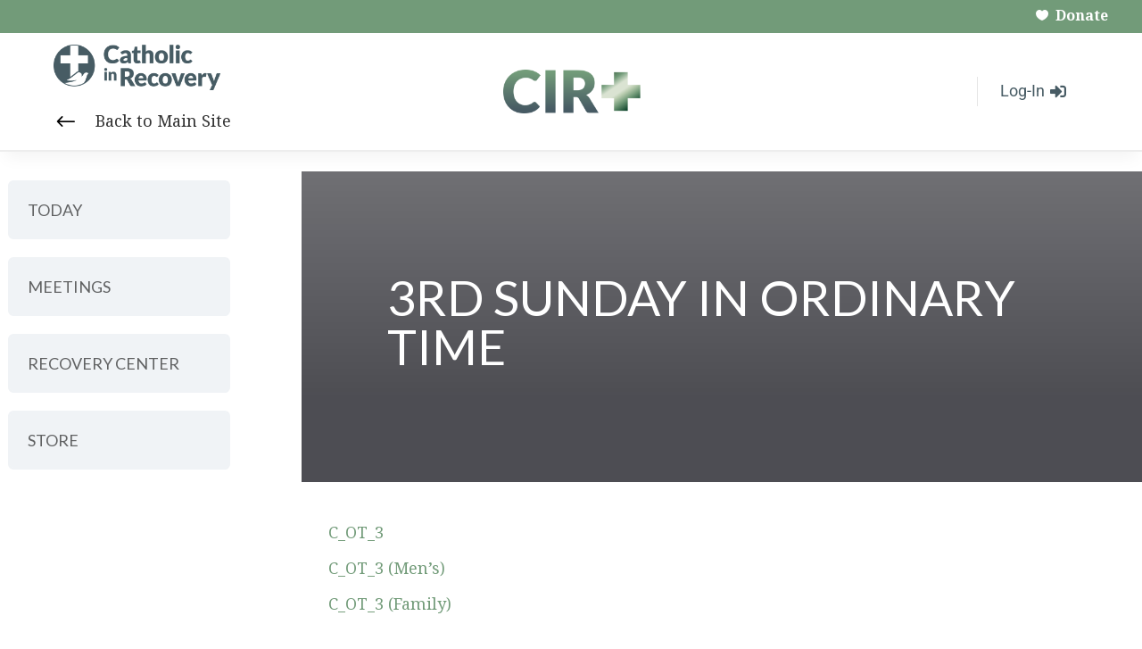

--- FILE ---
content_type: text/css
request_url: https://my.catholicinrecovery.com/wp-content/themes/Divi-child/journey-lms/css/journey-lms.css?ver=1.3
body_size: 3901
content:
/**
 * Catholic in Recovery - Journey LMS Styles
 * Primary Color: #475C64
 */

/* ==========================================================================
   Enroll Button
   ========================================================================== */

.cr-enroll-button {
	display: inline-block;
	padding: 12px 24px;
	font-size: 16px;
	font-weight: 600;
	text-decoration: none;
	border-radius: 6px;
	cursor: pointer;
	border: none;
	transition: all 0.2s ease;
}

.cr-enroll-button.cr-can-enroll {
	background: #475C64;
	color: #fff;
}

.cr-enroll-button.cr-can-enroll:hover {
	background: #3a4d54;
}

.cr-enroll-button.cr-enrolled {
	background: #475C64;
	color: #fff;
}

.cr-enroll-button.cr-login-to-enroll {
	background: #6b7280;
	color: #fff;
}

.cr-enroll-button.cr-login-to-enroll:hover {
	background: #4b5563;
}

.cr-enroll-button.cr-unavailable {
	background: #e5e7eb;
	color: #6b7280;
	cursor: not-allowed;
}

.cr-enroll-button:disabled {
	opacity: 0.7;
	cursor: wait;
}

/* ==========================================================================
   General Button
   ========================================================================== */

.cr-button {
	display: inline-block;
	padding: 10px 20px;
	font-size: 14px;
	font-weight: 600;
	text-decoration: none;
	border-radius: 6px;
	cursor: pointer;
	border: none;
	transition: all 0.2s ease;
	background: #475C64;
	color: #fff;
}

.cr-button:hover {
	background: #3a4d54;
	color: #fff;
}

.cr-button.cr-continue,
.cr-button.cr-begin {
	background: #475C64;
}

.cr-button.cr-continue:hover,
.cr-button.cr-begin:hover {
	background: #3a4d54;
}

/* ==========================================================================
   Journey Grid (Landing Page)
   ========================================================================== */

.cr-journey-grid {
	display: grid;
	gap: 24px;
}

.cr-journey-grid.cr-columns-2 {
	grid-template-columns: repeat(2, 1fr);
}

.cr-journey-grid.cr-columns-3 {
	grid-template-columns: repeat(3, 1fr);
}

.cr-journey-grid.cr-columns-4 {
	grid-template-columns: repeat(4, 1fr);
}

@media (max-width: 768px) {
	.cr-journey-grid {
		grid-template-columns: 1fr !important;
	}
}

.cr-journey-card {
	background: #fff;
	border-radius: 12px;
	box-shadow: 0 2px 8px rgba(0, 0, 0, 0.08);
	overflow: hidden;
	display: flex;
	flex-direction: column;
}

.cr-journey-image {
	height: 160px;
	background-size: cover;
	background-position: center;
}

.cr-journey-content {
	padding: 20px;
	flex: 1;
}

.cr-journey-title {
	margin: 0 0 8px;
	font-size: 1.25em;
}

.cr-journey-title a {
	color: inherit;
	text-decoration: none;
}

.cr-journey-title a:hover {
	text-decoration: underline;
}

.cr-journey-description {
	color: #666;
	font-size: 0.9em;
	margin: 0 0 12px;
}

.cr-journey-meta {
	display: flex;
	gap: 12px;
	font-size: 0.85em;
	color: #888;
	margin-bottom: 12px;
}

.cr-journey-type {
	background: #f0f0f0;
	padding: 2px 8px;
	border-radius: 4px;
}

.cr-journey-action {
	padding: 16px 20px;
	border-top: 1px solid #eee;
}

.cr-journey-action .cr-button {
	width: 100%;
	text-align: center;
}

/* Side-by-side buttons for enrolled users */
.cr-journey-buttons {
	display: flex;
	gap: 8px;
}

.cr-journey-buttons .cr-button {
	flex: 1;
	width: auto;
}

.cr-button.cr-overview {
	background: transparent;
	border: 2px solid #475C64;
	color: #475C64;
}

.cr-button.cr-overview:hover {
	background: #475C64;
	color: #fff;
}

/* ==========================================================================
   Progress Bar
   ========================================================================== */

.cr-progress-bar {
	height: 8px;
	background: #e5e7eb;
	border-radius: 4px;
	overflow: hidden;
	margin: 8px 0;
}

.cr-progress-fill {
	height: 100%;
	background: #475C64;
	border-radius: 4px;
	transition: width 0.3s ease;
}

.cr-progress-text {
	font-size: 0.85em;
	color: #666;
}

.cr-journey-progress-wrapper {
	margin: 16px 0;
}

.cr-day-display {
	font-size: 1.1em;
	font-weight: 600;
	color: #475C64;
	margin-bottom: 8px;
}

/* ==========================================================================
   Module List
   ========================================================================== */

.cr-module-list {
	display: flex;
	flex-direction: column;
	gap: 8px;
}

.cr-module-item {
	display: flex;
	align-items: center;
	gap: 12px;
	padding: 12px 16px;
	background: #fff;
	border-radius: 8px;
	border: 1px solid #e5e7eb;
	transition: all 0.2s ease;
}

.cr-module-item.cr-locked {
	opacity: 0.6;
}

.cr-module-item.cr-completed {
	background: #f0f5f6;
	border-color: #a8bcc2;
}

.cr-module-item.cr-auto-completed {
	background: #f8fafb;
	border-style: dashed;
}

.cr-module-item.cr-available {
	border-color: #475C64;
}

/* Today's module - highlighted state */
.cr-module-item.cr-today {
	background: linear-gradient(135deg, #475C64 0%, #5a7580 100%);
	border-color: #475C64;
	box-shadow: 0 4px 12px rgba(71, 92, 100, 0.25);
}

.cr-module-item.cr-today .cr-module-number,
.cr-module-item.cr-today .cr-module-day-info {
	color: #fff;
}

.cr-module-item.cr-today .cr-module-title,
.cr-module-item.cr-today a.cr-module-title {
	color: #fff;
}

.cr-module-item.cr-today a.cr-module-title:hover {
	text-decoration: underline;
}

/* Day info block (number + date) */
.cr-module-day-info {
	display: flex;
	flex-direction: column;
	align-items: center;
	min-width: 60px;
	flex-shrink: 0;
}

.cr-module-number {
	width: 40px;
	height: 40px;
	display: flex;
	align-items: center;
	justify-content: center;
	background: #f3f4f6;
	border-radius: 50%;
	font-weight: 600;
	flex-shrink: 0;
	font-size: 0.85em;
}

.cr-module-day-info .cr-module-number {
	width: auto;
	height: auto;
	background: none;
	font-size: 0.9em;
}

.cr-module-date {
	font-size: 0.75em;
	color: #6b7280;
	margin-top: 2px;
}

.cr-module-item.cr-today .cr-module-date {
	color: rgba(255, 255, 255, 0.8);
}

.cr-completed .cr-module-number {
	background: #475C64;
	color: #fff;
}

.cr-module-info {
	flex: 1;
	min-width: 0;
}

.cr-module-title {
	font-weight: 500;
	display: block;
}

a.cr-module-title {
	color: #475C64;
	text-decoration: none;
}

a.cr-module-title:hover {
	text-decoration: underline;
}

/* Today badge */
.cr-today-badge {
	display: inline-block;
	font-size: 0.7em;
	font-weight: 600;
	text-transform: uppercase;
	letter-spacing: 0.5px;
	background: rgba(255, 255, 255, 0.2);
	color: #fff;
	padding: 2px 8px;
	border-radius: 10px;
	margin-top: 4px;
}

.cr-module-status {
	font-size: 0.85em;
	padding: 4px 10px;
	border-radius: 4px;
	white-space: nowrap;
}

.cr-module-status.cr-status-completed {
	background: #e8f0f2;
	color: #3a4d54;
}

.cr-module-status.cr-status-locked {
	background: #f3f4f6;
	color: #6b7280;
}

.cr-module-status.cr-status-today {
	background: rgba(255, 255, 255, 0.9);
	color: #475C64;
	font-weight: 600;
}

/* ==========================================================================
   Module Content
   ========================================================================== */

.cr-module-content {
	max-width: 800px;
}

/* Module Header */
.cr-module-header {
	margin-bottom: 32px;
	padding-bottom: 24px;
	border-bottom: 1px solid #e5e7eb;
}

.cr-module-journey-link {
	display: inline-block;
	font-size: 1.25em;
	font-weight: 500;
	color: #475C64;
	text-decoration: none;
	margin-bottom: 12px;
}

.cr-module-journey-link:hover {
	text-decoration: underline;
}

.cr-module-journey-link::before {
	content: '\f053';
	font-family: 'Font Awesome 6 Free', 'Font Awesome 5 Free', FontAwesome;
	font-weight: 900;
	margin-right: 6px;
	font-size: 0.8em;
}

.cr-module-main-title {
	margin: 0;
	font-size: 2em;
	color: #1f2937;
	line-height: 1.2;
}

.cr-module-intro {
	font-size: 1.1em;
	margin-bottom: 24px;
	line-height: 1.6;
}

.cr-module-media {
	margin: 24px 0;
}

.cr-media-embed iframe,
.cr-video-player,
.cr-audio-player {
	width: 100%;
	border-radius: 8px;
}

.cr-video-player {
	aspect-ratio: 16/9;
	background: #000;
}

.cr-media-description {
	font-size: 0.9em;
	color: #666;
	margin-top: 8px;
}

.cr-module-section {
	margin: 32px 0;
	padding: 24px;
	background: #f9fafb;
	border-radius: 12px;
}

.cr-module-section h3 {
	margin: 0 0 16px;
	font-size: 1.25em;
}

.cr-module-section p:last-child {
	margin-bottom: 0;
}

/* Section-specific colors - complementary to #475C64 */
.cr-read-section {
	background: #f0f5f6;
	border-left: 4px solid #475C64;
}

.cr-reflect-section {
	background: #f5f7f8;
	border-left: 4px solid #6b8a94;
}

.cr-pray-section {
	background: #eef3f5;
	border-left: 4px solid #5a7580;
}

.cr-act-section {
	background: #e8f0f2;
	border-left: 4px solid #3d4f56;
}

.cr-explore-section {
	background: #f2f6f7;
	border-left: 4px solid #7a9aa5;
}

.cr-share-section {
	background: #f0f5f6;
	border-left: 4px solid #475C64;
}

/* Resource list in Explore section */
.cr-resource-list {
	list-style: none;
	padding: 0;
	margin: 0;
}

.cr-resource-item {
	display: flex;
	align-items: flex-start;
	gap: 12px;
	padding: 12px 0;
	border-bottom: 1px solid rgba(0, 0, 0, 0.1);
}

.cr-resource-item:last-child {
	border-bottom: none;
}

.cr-resource-item > i {
	flex-shrink: 0;
	width: 20px;
	text-align: center;
	color: #475C64;
	margin-top: 3px;
}

.cr-resource-item a {
	font-weight: 600;
	color: #475C64;
}

.cr-resource-item a:hover {
	text-decoration: underline;
}

.cr-resource-item p {
	font-size: 0.9em;
	color: #666;
	margin: 4px 0 0;
}

/* Section header icons */
.cr-module-section h3 i {
	margin-right: 8px;
	color: #475C64;
}

/* Status icons */
.cr-module-status i {
	margin-right: 4px;
}

/* ==========================================================================
   My Journeys Dashboard
   ========================================================================== */

.cr-my-journeys {
	display: flex;
	flex-direction: column;
	gap: 16px;
}

.cr-my-journey-card {
	display: flex;
	align-items: center;
	gap: 16px;
	padding: 16px;
	background: #fff;
	border-radius: 12px;
	box-shadow: 0 2px 8px rgba(0, 0, 0, 0.08);
}

.cr-my-journey-card.cr-status-completed {
	background: #f0f5f6;
}

.cr-journey-thumb {
	width: 80px;
	height: 80px;
	border-radius: 8px;
	background-size: cover;
	background-position: center;
	background-color: #e5e7eb;
	flex-shrink: 0;
}

.cr-journey-info {
	flex: 1;
	min-width: 0;
}

.cr-journey-info h4 {
	margin: 0 0 4px;
}

.cr-journey-info h4 a {
	color: inherit;
	text-decoration: none;
}

.cr-journey-info h4 a:hover {
	text-decoration: underline;
}

.cr-day-indicator {
	font-size: 0.85em;
	color: #475C64;
	font-weight: 600;
}

@media (max-width: 480px) {
	.cr-my-journey-card {
		flex-direction: column;
		text-align: center;
	}
	
	.cr-journey-thumb {
		width: 100%;
		height: 120px;
	}
}

/* ==========================================================================
   Mark Complete Button
   ========================================================================== */

/* Module Navigation */
.cr-module-navigation {
	display: flex;
	align-items: center;
	justify-content: space-between;
	gap: 16px;
	margin-top: 32px;
	padding-top: 24px;
	border-top: 1px solid #e5e7eb;
}

.cr-nav-spacer {
	flex: 1;
}

.cr-nav-prev,
.cr-nav-next {
	display: inline-flex;
	align-items: center;
	gap: 8px;
}

.cr-nav-prev {
	background: transparent;
	border: 2px solid #475C64;
	color: #475C64;
}

.cr-nav-prev:hover {
	background: #475C64;
	color: #fff;
}

.cr-mark-complete {
	flex-shrink: 0;
}

.cr-mark-complete.cr-completed {
	background: #475C64;
	cursor: default;
}

.cr-complete-status.cr-already-complete {
	display: inline-flex;
	align-items: center;
	gap: 8px;
	padding: 12px 24px;
	background: #e8f0f2;
	color: #3a4d54;
	border-radius: 6px;
	font-weight: 600;
}

@media (max-width: 480px) {
	.cr-module-navigation {
		flex-wrap: wrap;
	}
	
	.cr-nav-prev,
	.cr-nav-next,
	.cr-mark-complete {
		flex: 1;
		text-align: center;
		justify-content: center;
	}
}

/* ==========================================================================
   Today's Content
   ========================================================================== */

.cr-todays-content {
	max-width: 800px;
}

.cr-day-header {
	font-size: 1.5em;
	color: #475C64;
	margin-bottom: 8px;
}

/* ==========================================================================
   No Content Day
   ========================================================================== */

.cr-no-content-message {
	padding: 24px;
	background: #f0f5f6;
	border-radius: 12px;
	margin-bottom: 24px;
	border-left: 4px solid #475C64;
}

.cr-daily-reflections {
	margin: 24px 0;
}

.cr-meetings-link {
	margin: 24px 0;
}

/* ==========================================================================
   Utility Classes
   ========================================================================== */

.cr-no-journeys,
.cr-no-modules,
.cr-no-enrollments,
.cr-login-required {
	padding: 24px;
	background: #f3f4f6;
	border-radius: 8px;
	text-align: center;
	color: #666;
}

.cr-module-locked {
	padding: 24px;
	background: #fef2f2;
	border-radius: 8px;
	border-left: 4px solid #ef4444;
}

.cr-not-enrolled {
	padding: 24px;
	background: #f0f5f6;
	border-radius: 8px;
	text-align: center;
}

/* ==========================================================================
   Journey Header (Landing Page)
   ========================================================================== */

.cr-journey-header {
	margin-bottom: 32px;
}

.cr-journey-hero-image {
	margin-bottom: 24px;
	border-radius: 12px;
	overflow: hidden;
}

.cr-journey-hero-image img {
	width: 100%;
	height: auto;
	display: block;
}

.cr-journey-header-content {
	max-width: 800px;
}

.cr-journey-main-title {
	font-size: 2.25em;
	margin: 0 0 16px;
	color: #1f2937;
	line-height: 1.2;
}

.cr-journey-header-meta {
	display: flex;
	flex-wrap: wrap;
	gap: 16px;
	margin-bottom: 20px;
	font-size: 0.9em;
	color: #6b7280;
}

.cr-journey-header-meta span {
	display: inline-flex;
	align-items: center;
	gap: 6px;
}

.cr-journey-header-meta i {
	color: #475C64;
}

.cr-meta-start {
	background: #f0f5f6;
	padding: 4px 10px;
	border-radius: 4px;
	font-weight: 500;
	color: #475C64 !important;
}

.cr-journey-short-desc {
	font-size: 1.15em;
	color: #4b5563;
	line-height: 1.6;
	margin-bottom: 20px;
}

.cr-journey-full-description {
	color: #374151;
	line-height: 1.7;
}

.cr-journey-full-description p:last-child {
	margin-bottom: 0;
}

/* ==========================================================================
   Enhanced Resource Cards
   ========================================================================== */

.cr-resource-list {
	display: flex;
	flex-direction: column;
	gap: 12px;
}

.cr-resource-card {
	display: flex;
	gap: 16px;
	padding: 16px;
	background: #fff;
	border-radius: 8px;
	border: 1px solid #e5e7eb;
	transition: all 0.2s ease;
}

.cr-resource-card:hover {
	border-color: #475C64;
	box-shadow: 0 2px 8px rgba(0, 0, 0, 0.06);
}

.cr-resource-icon {
	width: 48px;
	height: 48px;
	display: flex;
	align-items: center;
	justify-content: center;
	background: #f0f5f6;
	border-radius: 8px;
	flex-shrink: 0;
}

.cr-resource-icon i {
	font-size: 1.25em;
	color: #475C64;
}

.cr-resource-content {
	flex: 1;
	min-width: 0;
}

.cr-resource-type-badge {
	display: inline-block;
	font-size: 0.7em;
	font-weight: 600;
	text-transform: uppercase;
	letter-spacing: 0.5px;
	color: #6b7280;
	margin-bottom: 4px;
}

.cr-resource-title {
	display: block;
	font-weight: 600;
	color: #475C64;
	text-decoration: none;
	font-size: 1.05em;
}

a.cr-resource-title:hover {
	text-decoration: underline;
}

.cr-resource-title i {
	font-size: 0.75em;
	opacity: 0.6;
	margin-left: 4px;
}

.cr-resource-author {
	display: block;
	font-size: 0.85em;
	color: #6b7280;
	margin-top: 2px;
}

.cr-resource-description {
	margin: 8px 0 0;
	font-size: 0.9em;
	color: #4b5563;
	line-height: 1.5;
}

/* Resource type-specific icon colors */
.cr-type-video .cr-resource-icon { background: #fee2e2; }
.cr-type-video .cr-resource-icon i { color: #dc2626; }
.cr-type-podcast .cr-resource-icon { background: #fef3c7; }
.cr-type-podcast .cr-resource-icon i { color: #d97706; }
.cr-type-book .cr-resource-icon { background: #dbeafe; }
.cr-type-book .cr-resource-icon i { color: #2563eb; }
.cr-type-pdf .cr-resource-icon { background: #fce7f3; }
.cr-type-pdf .cr-resource-icon i { color: #db2777; }
.cr-type-course .cr-resource-icon { background: #d1fae5; }
.cr-type-course .cr-resource-icon i { color: #059669; }

/* ==========================================================================
   Discussion Threads
   ========================================================================== */

.cr-discussion-threads {
	margin-top: 24px;
}

.cr-comment-form-wrapper {
	margin-bottom: 24px;
}

.cr-comment-form {
	display: flex;
	gap: 12px;
	align-items: flex-start;
}

.cr-comment-avatar {
	display: none !important;
}

.cr-comment-input-wrapper {
	flex: 1;
	width: 100%;
}

.cr-comment-input-wrapper textarea {
	width: 100%;
	padding: 12px;
	border: 1px solid #e5e7eb;
	border-radius: 3px;
	font-family: inherit;
	font-size: 0.95em;
	resize: vertical;
	min-height: 80px;
}

.cr-comment-input-wrapper textarea:focus {
	outline: none;
	border-color: #475C64;
}

.cr-submit-comment {
	margin-top: 8px;
}

.cr-login-to-comment {
	padding: 16px;
	background: #f3f4f6;
	border-radius: 8px;
	text-align: center;
	color: #6b7280;
}

.cr-login-to-comment a {
	color: #475C64;
	font-weight: 600;
}

.cr-comments-list {
	display: flex;
	flex-direction: column;
	gap: 16px;
}

.cr-no-comments {
	padding: 24px;
	text-align: center;
	color: #6b7280;
	background: #f9fafb;
	border-radius: 8px;
}

.cr-comment {
	display: flex;
	gap: 12px;
}

.cr-comment .cr-comment-avatar {
	display: none !important;
}

.cr-comment-body {
	flex: 1;
	min-width: 0;
}

.cr-comment-header {
	display: flex;
	align-items: baseline;
	gap: 8px;
	margin-bottom: 4px;
}

.cr-comment-author {
	font-weight: 600;
	color: #1f2937;
}

.cr-comment-time {
	font-size: 0.8em;
	color: #9ca3af;
}

.cr-comment-content {
	color: #374151;
	line-height: 1.5;
	margin-bottom: 8px;
}

.cr-comment-actions {
	display: flex;
	gap: 12px;
}

.cr-comment-actions button {
	background: none;
	border: none;
	padding: 4px 0;
	font-size: 0.8em;
	color: #6b7280;
	cursor: pointer;
	display: inline-flex;
	align-items: center;
	gap: 4px;
}

.cr-comment-actions button:hover {
	color: #475C64;
}

.cr-delete-btn:hover {
	color: #dc2626 !important;
}

.cr-report-btn:hover {
	color: #d97706 !important;
}

/* Reply form */
.cr-reply-form-wrapper {
	margin-top: 12px;
	padding-top: 12px;
	border-top: 1px solid #e5e7eb;
}

.cr-reply-form textarea {
	width: 100%;
	padding: 10px;
	border: 1px solid #e5e7eb;
	border-radius: 6px;
	font-family: inherit;
	font-size: 0.9em;
	resize: vertical;
	min-height: 60px;
}

.cr-reply-form textarea:focus {
	outline: none;
	border-color: #475C64;
}

.cr-reply-form-actions {
	display: flex;
	gap: 8px;
	margin-top: 8px;
	justify-content: flex-end;
}

.cr-cancel-reply {
	background: none;
	border: none;
	padding: 6px 12px;
	color: #6b7280;
	cursor: pointer;
}

.cr-cancel-reply:hover {
	color: #1f2937;
}

.cr-submit-reply {
	padding: 6px 16px;
	font-size: 0.85em;
}

/* Nested replies */
.cr-comment-replies {
	margin-top: 16px;
	padding-left: 20px;
	border-left: 2px solid #e5e7eb;
}

.cr-comment-replies .cr-comment {
	padding-top: 12px;
}

.cr-comment-replies .cr-comment:first-child {
	padding-top: 0;
}

/* Report modal */
.cr-report-modal {
	position: fixed;
	top: 0;
	left: 0;
	right: 0;
	bottom: 0;
	background: rgba(0, 0, 0, 0.5);
	display: flex;
	align-items: center;
	justify-content: center;
	z-index: 9999;
}

.cr-report-modal-content {
	background: #fff;
	border-radius: 12px;
	padding: 24px;
	width: 100%;
	max-width: 400px;
	box-shadow: 0 20px 40px rgba(0, 0, 0, 0.2);
}

.cr-report-modal h3 {
	margin: 0 0 16px;
}

.cr-report-modal select,
.cr-report-modal textarea {
	width: 100%;
	padding: 10px;
	border: 1px solid #e5e7eb;
	border-radius: 6px;
	font-family: inherit;
	font-size: 0.95em;
	margin-bottom: 12px;
}

.cr-report-modal-actions {
	display: flex;
	gap: 8px;
	justify-content: flex-end;
	margin-top: 16px;
}

/* Daily reflections embed */
.cr-daily-reflections-embed {
	margin-top: 20px;
	padding-top: 20px;
	border-top: 1px dashed #d1d5db;
}

.cr-reflections-placeholder {
	padding: 16px;
	background: #f9fafb;
	border-radius: 6px;
	text-align: center;
	color: #6b7280;
}

.cr-reflect-intro {
	margin-bottom: 16px;
}

/* ==========================================================================
   Responsive Adjustments
   ========================================================================== */

@media (max-width: 640px) {
	.cr-module-item {
		flex-wrap: wrap;
	}
	
	.cr-module-info {
		width: 100%;
		order: 2;
		margin-top: 8px;
	}
	
	.cr-module-status {
		order: 3;
		margin-top: 8px;
	}
	
	.cr-resource-card {
		flex-direction: column;
		gap: 12px;
	}
	
	.cr-resource-icon {
		width: 40px;
		height: 40px;
	}
	
	.cr-journey-header-meta {
		flex-direction: column;
		gap: 8px;
	}
	
	.cr-comment {
		flex-direction: column;
	}
}


--- FILE ---
content_type: text/css
request_url: https://my.catholicinrecovery.com/wp-content/et-cache/global/et-divi-customizer-global.min.css?ver=1768339861
body_size: 4338
content:
body,.et_pb_column_1_2 .et_quote_content blockquote cite,.et_pb_column_1_2 .et_link_content a.et_link_main_url,.et_pb_column_1_3 .et_quote_content blockquote cite,.et_pb_column_3_8 .et_quote_content blockquote cite,.et_pb_column_1_4 .et_quote_content blockquote cite,.et_pb_blog_grid .et_quote_content blockquote cite,.et_pb_column_1_3 .et_link_content a.et_link_main_url,.et_pb_column_3_8 .et_link_content a.et_link_main_url,.et_pb_column_1_4 .et_link_content a.et_link_main_url,.et_pb_blog_grid .et_link_content a.et_link_main_url,body .et_pb_bg_layout_light .et_pb_post p,body .et_pb_bg_layout_dark .et_pb_post p{font-size:14px}.et_pb_slide_content,.et_pb_best_value{font-size:15px}.woocommerce #respond input#submit,.woocommerce-page #respond input#submit,.woocommerce #content input.button,.woocommerce-page #content input.button,.woocommerce-message,.woocommerce-error,.woocommerce-info{background:#ffffff!important}#et_search_icon:hover,.mobile_menu_bar:before,.mobile_menu_bar:after,.et_toggle_slide_menu:after,.et-social-icon a:hover,.et_pb_sum,.et_pb_pricing li a,.et_pb_pricing_table_button,.et_overlay:before,.entry-summary p.price ins,.woocommerce div.product span.price,.woocommerce-page div.product span.price,.woocommerce #content div.product span.price,.woocommerce-page #content div.product span.price,.woocommerce div.product p.price,.woocommerce-page div.product p.price,.woocommerce #content div.product p.price,.woocommerce-page #content div.product p.price,.et_pb_member_social_links a:hover,.woocommerce .star-rating span:before,.woocommerce-page .star-rating span:before,.et_pb_widget li a:hover,.et_pb_filterable_portfolio .et_pb_portfolio_filters li a.active,.et_pb_filterable_portfolio .et_pb_portofolio_pagination ul li a.active,.et_pb_gallery .et_pb_gallery_pagination ul li a.active,.wp-pagenavi span.current,.wp-pagenavi a:hover,.nav-single a,.tagged_as a,.posted_in a{color:#ffffff}.et_pb_contact_submit,.et_password_protected_form .et_submit_button,.et_pb_bg_layout_light .et_pb_newsletter_button,.comment-reply-link,.form-submit .et_pb_button,.et_pb_bg_layout_light .et_pb_promo_button,.et_pb_bg_layout_light .et_pb_more_button,.woocommerce a.button.alt,.woocommerce-page a.button.alt,.woocommerce button.button.alt,.woocommerce button.button.alt.disabled,.woocommerce-page button.button.alt,.woocommerce-page button.button.alt.disabled,.woocommerce input.button.alt,.woocommerce-page input.button.alt,.woocommerce #respond input#submit.alt,.woocommerce-page #respond input#submit.alt,.woocommerce #content input.button.alt,.woocommerce-page #content input.button.alt,.woocommerce a.button,.woocommerce-page a.button,.woocommerce button.button,.woocommerce-page button.button,.woocommerce input.button,.woocommerce-page input.button,.et_pb_contact p input[type="checkbox"]:checked+label i:before,.et_pb_bg_layout_light.et_pb_module.et_pb_button{color:#ffffff}.footer-widget h4{color:#ffffff}.et-search-form,.nav li ul,.et_mobile_menu,.footer-widget li:before,.et_pb_pricing li:before,blockquote{border-color:#ffffff}.et_pb_counter_amount,.et_pb_featured_table .et_pb_pricing_heading,.et_quote_content,.et_link_content,.et_audio_content,.et_pb_post_slider.et_pb_bg_layout_dark,.et_slide_in_menu_container,.et_pb_contact p input[type="radio"]:checked+label i:before{background-color:#ffffff}a{color:#729b79}.et_secondary_nav_enabled #page-container #top-header{background-color:#ffffff!important}#et-secondary-nav li ul{background-color:#ffffff}#main-footer .footer-widget h4,#main-footer .widget_block h1,#main-footer .widget_block h2,#main-footer .widget_block h3,#main-footer .widget_block h4,#main-footer .widget_block h5,#main-footer .widget_block h6{color:#ffffff}.footer-widget li:before{border-color:#ffffff}.woocommerce a.button.alt,.woocommerce-page a.button.alt,.woocommerce button.button.alt,.woocommerce button.button.alt.disabled,.woocommerce-page button.button.alt,.woocommerce-page button.button.alt.disabled,.woocommerce input.button.alt,.woocommerce-page input.button.alt,.woocommerce #respond input#submit.alt,.woocommerce-page #respond input#submit.alt,.woocommerce #content input.button.alt,.woocommerce-page #content input.button.alt,.woocommerce a.button,.woocommerce-page a.button,.woocommerce button.button,.woocommerce-page button.button,.woocommerce input.button,.woocommerce-page input.button,.woocommerce #respond input#submit,.woocommerce-page #respond input#submit,.woocommerce #content input.button,.woocommerce-page #content input.button,.woocommerce-message a.button.wc-forward,body .et_pb_button{border-width:0px!important;border-radius:0px}.woocommerce.et_pb_button_helper_class a.button.alt,.woocommerce-page.et_pb_button_helper_class a.button.alt,.woocommerce.et_pb_button_helper_class button.button.alt,.woocommerce.et_pb_button_helper_class button.button.alt.disabled,.woocommerce-page.et_pb_button_helper_class button.button.alt,.woocommerce-page.et_pb_button_helper_class button.button.alt.disabled,.woocommerce.et_pb_button_helper_class input.button.alt,.woocommerce-page.et_pb_button_helper_class input.button.alt,.woocommerce.et_pb_button_helper_class #respond input#submit.alt,.woocommerce-page.et_pb_button_helper_class #respond input#submit.alt,.woocommerce.et_pb_button_helper_class #content input.button.alt,.woocommerce-page.et_pb_button_helper_class #content input.button.alt,.woocommerce.et_pb_button_helper_class a.button,.woocommerce-page.et_pb_button_helper_class a.button,.woocommerce.et_pb_button_helper_class button.button,.woocommerce-page.et_pb_button_helper_class button.button,.woocommerce.et_pb_button_helper_class input.button,.woocommerce-page.et_pb_button_helper_class input.button,.woocommerce.et_pb_button_helper_class #respond input#submit,.woocommerce-page.et_pb_button_helper_class #respond input#submit,.woocommerce.et_pb_button_helper_class #content input.button,.woocommerce-page.et_pb_button_helper_class #content input.button,body.et_pb_button_helper_class .et_pb_button,body.et_pb_button_helper_class .et_pb_module.et_pb_button{}@media only screen and (min-width:981px){.et_fixed_nav #page-container .et-fixed-header#top-header{background-color:#ffffff!important}.et_fixed_nav #page-container .et-fixed-header#top-header #et-secondary-nav li ul{background-color:#ffffff}}@media only screen and (min-width:1350px){.et_pb_row{padding:27px 0}.et_pb_section{padding:54px 0}.single.et_pb_pagebuilder_layout.et_full_width_page .et_post_meta_wrapper{padding-top:81px}.et_pb_fullwidth_section{padding:0}}h1{font-family:'Lato'!important;text-transform:uppercase!important;font-size:55px!important;font-weight:normal!important}h2{font-family:'Lato'!important;text-transform:uppercase!important;font-size:33px!important;font-weight:normal!important}h3{font-family:'Lato'!important;text-transform:uppercase!important;font-size:20px!important;font-weight:normal!important}h4{font-family:'Noto Serif'!important;font-size:18px!important;font-weight:normal!important;line-height:1.25!important}h5{font-family:'Noto Serif'!important;font-size:14px!important}h6{font-family:'Noto Serif'!important;font-size:24px!important}h7{font-family:'Lato'!important;text-transform:uppercase!important;font-size:44px!important;font-weight:bold!important}p,li{font-family:'Noto Serif'!important;font-weight:normal!important;line-height:1.25!important;font-size:18px!important}::selection{background:#59756B;color:white}::-moz-selection{background:#59756B;color:white}@media only screen and (max-width:600px){h1{font-family:'Lato'!important;text-transform:uppercase!important;font-size:35px!important;font-weight:normal!important}h2{font-family:'Lato'!important;text-transform:uppercase!important;font-size:28px!important;font-weight:normal!important}h3{font-family:'Lato'!important;text-transform:uppercase!important;font-size:20px!important;font-weight:normal!important}}.et_pb_button,.crc-reflection-read-more{font-family:'Lato'!important;font-weight:normal!important;text-transform:capitalize!important;border:1px solid #E7E6E5!important;border-radius:0px!important;box-shadow:none!important}a{font-family:'Noto Serif'!important}.cbxwpbookmark-mylist-item-notfound:after{content:'You have not subscribed to any meetings'!important;font-size:20px!important}li.cbxwpbookmark-mylist-item-notfound{font-size:0px!important}.et-tooltip-box{left:-50px!important;bottom:40px!important}.et-tooltip-arrow{left:50px!important}#rcp_user_login_wrap{display:none}.related.products h3{display:none}.woocommerce-loop-product__title{font-family:'Noto Serif',serif!important;font-size:18px!important;font-weight:normal!important;text-transform:capitalize!important;color:#475b63!important}.woocommerce-Price-amount{font-size:14px!important;font-weight:normal!important;color:#729b79!important}.woocommerce-variation-price{background-color:#729b79;font-size:18px;text-align:center;padding-top:8px;padding-bottom:8px;border-radius:0px;margin-bottom:10px}.postid-41030 .woocommerce-Price-amount.amount{color:white!important}.reset_variations{color:white}.wapf-wrapper{margin-top:40px!important}.wapf-field-group{margin-top:20px!important}.wapf-wrapper:before{content:'Customize Your Business Cards:';color:white;font-size:20px}.wapf-field-input input{border-radius:0px!important;padding:5px}.shipping-calculator-button{text-decoration:underline}.pswp__caption__center{display:none!important}.groups-type-navs a{color:#729b79!important}.page-id-41557 #content-area{box-shadow:0px 0px 26px -6px rgb(148 148 148)!important;padding:30px!important;border-radius:0px!important;margin-bottom:5%}.fct-tooltip{display:none!important}.fc-button-rhc_search,.fc-button-prevYear,.fc-button-nextYear,.fc-button-rhc_event{display:none}.fc-button-agendaDay{border-top-right-radius:0px;border-bottom-right-radius:0px}.fc-button-next{border-top-right-radius:0px;border-bottom-right-radius:0px}.fc-button-prev{border-top-left-radius:0px;border-bottom-left-radius:0px}.fc-button.fc-state-default,.fc-event{background-color:#475b63;border:0px}.fc-button.fc-state-default:hover{background-color:#729B79}.fct-tooltip{border-left:10px solid #475b63}.fc-title a{color:#475b63}#wpforms-submit-42585{width:100%;background-color:#475B63!important;color:white!important;font-size:20px!important}#wpforms-submit-42585:hover{opacity:.7}#bbpress-forums a{color:black!important;font-size:16px}.widgettitle{color:white!important;font-size:16px}.bbp-forums-widget a{color:white!important;font-size:16px}.bbp-breadcrumb-home{display:none}.bbp-breadcrumb{color:white;display:none!important}.bbp-breadcrumb-root{color:white!important}.bbp-breadcrumb-sep{color:white}.bbp-body.bbp-forum-title{color:black!important;font-family:'Noto serif'!important}#bbp_search_submit,#bbp_topic_submit,#forum-start-new{background-color:white;border:none;border-radius:0px;color:#475b63;padding:6px 30px;text-align:center;text-decoration:none;display:inline-block;font-size:16px}#forum-start-new{margin-bottom:40px}#bbp_search{padding:7px 30px;border-radius:0px}.bbp-template-notice li{font-size:0px!important}.bbp-template-notice:after{content:'No topics found';font-size:16px;margin-bottom:10px!important;display:block}.bbp-form{color:white}.bbp-form input,.bbp-form select{border-radius:0px;padding:16px!important}#bbp_stick_topic_select,label[for=bbp_stick_topic],#bbp_topic_status_select,label[for=bbp_topic_status]{display:none!important}.page-id-42998 .bbp-template-notice{display:none}.breadcrumb-trail,.breadcrumb-trail a{color:white}.breadcrumb-trail a{text-decoration:underline;text-decoration-thickness:1px}.breadcrumb-trail a:hover{text-decoration:none}.learndash-wrapper .ld-item-list .ld-item-list-item{border:0px}.ld-breadcrumbs{display:none!important}.vertical-align.et_pb_equal_columns>.et_pb_column{margin-top:auto;margin-bottom:auto}.ld-section-heading{display:none!important}.learndash-wrapper .ld-item-list .ld-item-list-item .ld-item-list-item-preview{padding:0px}.ld-topic-list .ld-table-list-header{display:none!important}.learndash-wrapper .ld-item-list.ld-lesson-list .ld-topic-list .ld-table-list-item{margin:0px}.bbp-pagination-count{color:white;font-size:14px}.bbp-author-avatar img{border-radius:50px}.bbp-topic-reply-link,.bbp-reply-to-link{float:right}#bbp_topic_tags,label[for='bbp_topic_tags'],#bbb_topic_tags label{display:none!important}.bbp-topic-started-by a,.bbp-reply-author a{pointer-events:none!important}.em-search-submit.button-primary{background-color:#729b79!important;border:0px!important;border-radius:0px;color:#ffffff;transition:0.3s;font-family:'Lato'!important}.em-search-submit.button-primary:hover{background-color:#475b63!important;transition:0.3s;cursor:pointer!important}.em-search-views{display:none!important}.em.pixelbones h2{font-size:30px!important;font-weight:bold!important}.entry-content table:not(.variations){border:0px!important}.entry-content table:not(.variations) a{font-weight:bold!important;text-decoration:underline!important}.em.em-calendar .em-cal-body.event-style-pill .em-cal-event>div{background-color:#729b79!important;border:0px!important}.et_pb_tabs_controls{background-color:#ffffff!important}.post-42614 .main_title{display:none}.crc-header{display:block!important;text-align:center}.crc-header h2{font-weight:bold!important}#bbpress-forums li.bbp-header,.bbp-footer{background:#eef2eb!important}#rcp-account-overview{margin-bottom:3%}#rcp-account-overview,#rcp-payment-history{width:110%}#rcp-account-overview a,#rcp-payment-history a{color:#729B79!important;font-weight:bold;text-decoration:underline}#rcp-account-overview tbody,#rcp-payment-history tbody{text-align:center!important}.rcp_registration_total_details th{text-align:left!important}.page-id-254 #rcp_submit{background-color:#729B79;color:#ffffff;font-weight:bold;padding:10px;width:30%;border:0px;border-radius:0px}.page-id-254 #rcp_submit:hover{background-color:#475A64;cursor:pointer}.crc-reflection-read-more:hover{background-color:#475B64!important;cursor:pointer!important}.cbxwpbkmarktrig-label{background-color:#729B79!important;border:0px!important;color:#ffffff!important}.cbxwpbkmarktrig-label:hover{background-color:#475B64!important;cursor:pointer!important}.learndash-wrapper a{color:#729B79;font-weight:bold;text-decoration:underline}.ld-progress-percentage.ld-secondary-color{color:#729b79!important}.rcp-table{border-collapse:separate;border-spacing:0;border-width:1px 0 0 1px;margin:0 0 1.75em;table-layout:fixed;width:100%}.rcp-table,.rcp-table th,.rcp-table td{border:1px solid #d1d1d1}.rcp-table th,.rcp-table td{padding:5px}.bbp-author-name{display:none}.bbp-reply-post-date:after{content:" CST"!important}.rcp_separator,.rcp_price,.rcp_level_duration{display:none!important}.wpProQuiz_results .wpProQuiz_header{font-size:0px!important}.wpProQuiz_results .wpProQuiz_header:after{font-size:22px!important;content:"Exercises complete, You can move on to the next section!"!important}.ld-item-components{font-size:0px!important}.ld-item-components:after{font-size:13px!important;Content:"Exercises";color:#729B79}.ld-icon-arrow-down.ld-icon.ld-primary-background{background:#729B79!important}.ld-text.ld-primary-color{color:#729B79!important}.bbp-topic-permalink{font-weight:bold}.bbp-topic-started-in a{font-size:12px!important}#showMap{color:#FFFFFF!important;background-color:#729b79!important;float:left!important;border:0px!important;border-radius:0px!important;padding:8px!important;margin-bottom:2%!important}#showMap{cursor:pointer!important;border:solid 1px #729b79!important}.col-meeting_type a{color:#475b63!important;text-decoration-color:#475b63!important}.col-title a{color:#6c7c82!important}.col-group a{color:#729B79!important}.page-id-42614 .forum_locked,.page-id-41361 .forum_locked{display:none!important}.page-id-42801 .reflections_locked{display:none!important}.page-id-271 .woocommerce-Button{color:#475b63!important}#ptp_02c9cf5d6938dfac_2_select_filters>select:nth-child(5){width:200px!important}#ptp_02c9cf5d6938dfac_2_select_filters>select:nth-child(7){width:200px!important}#ptp_02c9cf5d6938dfac_2_select_filters>select:nth-child(1){width:200px!important}.bbp-forum-title{font-family:'Noto Serif',serif!important}.woocommerce .products .price bdi{font-size:18px!important}.col-group a span{font-family:'Noto Serif'}.post-type-meetings .col-title a{font-family:'Noto Serif'!important}.gforms-stripe-subscription-portal-link button{font-size:18px;font-family:'Lato','Tahoma',sans-serif!important;background-color:#729b79;border:0px;padding:13px;color:#ffffff;border-radius:0px;font-weight:700}.gforms-stripe-subscription-details{font-family:'Lato','Tahoma',sans-serif!important}.gform_footer .gform_button{background:#729b79!important;border-radius:0px!important;font-size:18px!important;font-family:'Lato';padding:18px!important;text-transform:uppercase!important;width:100%!important;border:0px!important;color:white!important;font-weight:400!important;cursor:pointer}.gform-body input{font-family:'Noto Serif'!important;border-radius:0px!important;border:1px solid #bbb!important;height:42px!important;color:black!important}#input_9_8{border:0px!important}.page-id-53084 .gform_page_footer .button{background:#f2f7f7;width:40%}.page-id-53084 .gform_page_footer{margin:auto 0;display:block;width:90%;text-align:center}.page-id-53084 #gform_wrapper_13 .gform_page_fields input{box-shadow:rgba(17,17,26,0.1) 0px 0px 16px;padding:12px;border:1px solid lightgrey!important;border-radius:4px!important;transition:all 0.2s ease}.page-id-53084 .ginput_container_radio{padding:20px;font-family:-apple-system,BlinkMacSystemFont,'Segoe UI',Roboto,Oxygen-Sans,Ubuntu,Cantarell,sans-serif}.page-id-53084 .gfield_radio{display:flex;flex-direction:column;gap:16px}.page-id-53084 .gfield-choice-input{position:absolute;opacity:0;cursor:pointer}.page-id-53084 .gchoice{position:relative;padding-left:35px;cursor:pointer;transition:all 0.3s ease}.page-id-53084 .gchoice label:before{content:'';position:absolute;left:0;top:50%;transform:translateY(-50%);width:22px;height:22px;border:2px solid #3498db;border-radius:50%;background:#fff;transition:all 0.3s ease}.page-id-53084 .gchoice label:after{content:'';position:absolute;left:5px;top:50%;transform:translateY(-50%) scale(0);width:12px;height:12px;border-radius:50%;background:#3498db;transition:all 0.2s ease}.page-id-53084 .gfield-choice-input:checked+label:after{transform:translateY(-50%) scale(1)}.page-id-53084 .gform-field-label{color:#2c3e50;font-size:16px;font-weight:500;line-height:1.4;display:block;cursor:pointer;transition:color 0.3s ease}.page-id-53084 .gchoice:hover label:before{border-color:#2980b9;box-shadow:0 0 0 3px rgba(52,152,219,0.1)}.gchoice:hover .gform-field-label{color:#3498db}.page-id-53084 .gfield-choice-input:focus+label:before{box-shadow:0 0 0 3px rgba(52,152,219,0.2)}.page-id-53084 .gfield-choice-input:active+label:before{transform:translateY(-50%) scale(0.95)}.pmpro_section_title{color:white}#pmpro_confirmation p,#pmpro_confirmation-1 p,#pmpro_confirmation-2 p{color:white}.pmpro_actions_nav a{color:white}.bbp-pagination-links{margin-top:12px}.dots.page-numbers{font-size:0px!important}.bbp-pagination-links a,.bbp-pagination-links .current{font-size:14px!important;padding:12px!important}.page-numbers.dots:after{content:' ... '!important;font-size:12px!important}.page-numbers.next,.page-numbers.prev{display:none!important}#pmpro_user_fields .pmpro_card .pmpro_card_actions,#pmpro_pricing_fields .pmpro_card_actions{display:block!important}

--- FILE ---
content_type: text/css
request_url: https://my.catholicinrecovery.com/wp-content/et-cache/38989/et-core-unified-cpt-tb-23-tb-54592-tb-54638-deferred-38989.min.css?ver=1768848627
body_size: 1596
content:
.et_pb_section_2_tb_header.et_pb_section{padding-top:0px;padding-bottom:0px;margin-bottom:0px;background-color:#475c64!important}.et_pb_section_2_tb_header{z-index:9999999;position:fixed!important;top:0px;bottom:auto;left:50%;right:auto;transform:translateX(-50%)}body.logged-in.admin-bar .et_pb_section_2_tb_header{top:calc(0px + 32px)}.et_pb_row_5_tb_header.et_pb_row{padding-bottom:0px!important;margin-top:-12px!important;margin-bottom:-16px!important;padding-bottom:0px}.et_pb_row_5_tb_header,body #page-container .et-db #et-boc .et-l .et_pb_row_5_tb_header.et_pb_row,body.et_pb_pagebuilder_layout.single #page-container #et-boc .et-l .et_pb_row_5_tb_header.et_pb_row,body.et_pb_pagebuilder_layout.single.et_full_width_page #page-container .et_pb_row_5_tb_header.et_pb_row{width:85%;max-width:2560px}.et_pb_row_5_tb_header{display:flex!important}.et_pb_image_4_tb_header{padding-top:0px;padding-bottom:0px;margin-top:0px!important;margin-bottom:0px!important;max-width:100px;text-align:left;margin-left:0}.et_pb_blurb_8_tb_header.et_pb_blurb .et_pb_module_header,.et_pb_blurb_8_tb_header.et_pb_blurb .et_pb_module_header a{font-size:15px;color:#ffffff!important;text-align:right}.et_pb_blurb_8_tb_header.et_pb_blurb{padding-bottom:12px!important;margin-top:-5px!important}.et_pb_blurb_8_tb_header.et_pb_blurb .et_pb_main_blurb_image{margin-bottom:4px}.et_pb_blurb_8_tb_header.et_pb_blurb .et_pb_module_header{font-size:14px!important}.et_pb_blurb_8_tb_header .et_pb_blurb_content{text-align:right}.et_pb_blurb_8_tb_header .et-pb-icon{font-size:37px;color:#ffffff;font-family:FontAwesome!important;font-weight:900!important}.et_pb_icon_0_tb_header .et_pb_icon_wrap{padding-top:0px!important}.et_pb_icon_0_tb_header{margin-top:-5px!important;margin-bottom:10px!important;text-align:right;margin-right:0}.et_pb_icon_0_tb_header .et_pb_icon_wrap .et-pb-icon{font-family:FontAwesome!important;font-weight:900!important;color:#ffffff;font-size:37px}.et_pb_row_6_tb_header.et_pb_row{padding-top:0px!important;padding-bottom:12px!important;padding-top:0px;padding-bottom:12px}.et_pb_text_1_tb_header h5{color:#ffffff!important;text-align:center}.et_pb_text_1_tb_header{padding-top:0px!important;padding-bottom:7px!important;margin-top:0px!important;margin-bottom:0px!important}.et_pb_text_2_tb_header.et_pb_text{color:#ffffff!important}.et_pb_text_2_tb_header{font-family:'Lato',Helvetica,Arial,Lucida,sans-serif;font-weight:600;text-transform:uppercase;font-size:22px}.et_pb_column_17_tb_header,.et_pb_column_18_tb_header,.et_pb_column_19_tb_header{padding-top:0px;padding-right:0px;padding-bottom:0px;padding-left:0px;width:50%!important}.et_pb_image_4_tb_header.et_pb_module{margin-left:0px!important;margin-right:auto!important}@media only screen and (max-width:980px){.et_pb_image_4_tb_header .et_pb_image_wrap img{width:auto}.et_pb_icon_0_tb_header{margin-left:auto;margin-right:auto}}@media only screen and (max-width:767px){.et_pb_image_4_tb_header .et_pb_image_wrap img{width:auto}.et_pb_icon_0_tb_header{margin-left:auto;margin-right:auto}}#et-main-area{overflow-x:hidden!important}.single-reflections .et_pb_post_content,.single-saint-reflection .et_pb_post_content{padding:10px 30px 100px 30px}.daily-checklist-stats{padding:50px!important}.et_pb_section_0_tb_body.et_pb_section{padding-top:3vh;padding-bottom:2vh}.et_pb_row_0_tb_body.et_pb_row{padding-top:0px!important;padding-bottom:50px!important;padding-top:0px;padding-bottom:50px}.et_pb_row_0_tb_body,body #page-container .et-db #et-boc .et-l .et_pb_row_0_tb_body.et_pb_row,body.et_pb_pagebuilder_layout.single #page-container #et-boc .et-l .et_pb_row_0_tb_body.et_pb_row,body.et_pb_pagebuilder_layout.single.et_full_width_page #page-container .et_pb_row_0_tb_body.et_pb_row{width:100%;max-width:2560px}.et_pb_menu_0_tb_body.et_pb_menu{background-color:#ffffff}.et_pb_menu_0_tb_body{padding-right:20px;padding-left:20px}.et_pb_menu_0_tb_body.et_pb_menu .nav li ul,.et_pb_menu_0_tb_body.et_pb_menu .et_mobile_menu,.et_pb_menu_0_tb_body.et_pb_menu .et_mobile_menu ul{background-color:#ffffff!important}.et_pb_menu_0_tb_body .et_pb_menu_inner_container>.et_pb_menu__logo-wrap,.et_pb_menu_0_tb_body .et_pb_menu__logo-slot{width:auto;max-width:100%}.et_pb_menu_0_tb_body .et_pb_menu_inner_container>.et_pb_menu__logo-wrap .et_pb_menu__logo img,.et_pb_menu_0_tb_body .et_pb_menu__logo-slot .et_pb_menu__logo-wrap img{height:auto;max-height:none}.et_pb_menu_0_tb_body .mobile_nav .mobile_menu_bar:before,.et_pb_menu_0_tb_body .et_pb_menu__icon.et_pb_menu__search-button,.et_pb_menu_0_tb_body .et_pb_menu__icon.et_pb_menu__close-search-button,.et_pb_menu_0_tb_body .et_pb_menu__icon.et_pb_menu__cart-button{color:#ffffff}.et_pb_column_1_tb_body{min-height:100vh}.et_pb_post_title_0_tb_body .et_pb_title_container h1.entry-title,.et_pb_post_title_0_tb_body .et_pb_title_container h2.entry-title,.et_pb_post_title_0_tb_body .et_pb_title_container h3.entry-title,.et_pb_post_title_0_tb_body .et_pb_title_container h4.entry-title,.et_pb_post_title_0_tb_body .et_pb_title_container h5.entry-title,.et_pb_post_title_0_tb_body .et_pb_title_container h6.entry-title{color:#ffffff!important}.et_pb_post_title_0_tb_body,.et_pb_post_title_0_tb_body.et_pb_featured_bg{background-image:linear-gradient(180deg,rgba(2,2,10,0.57) 0%,rgba(2,2,10,0.7) 72%)}.et_pb_section .et_pb_post_title_0_tb_body.et_pb_post_title{padding-top:100px!important;padding-bottom:100px!important}.et_pb_post_content_0_tb_body{padding-bottom:0px;margin-bottom:0px}.et_pb_code_1_tb_body{margin-top:0px!important;width:70%;margin:auto;text-align:center}.et_pb_row_1_tb_body.et_pb_row{padding-bottom:150px!important;padding-bottom:150px}.et_pb_column_0_tb_body{position:static!important;top:0px;right:auto;bottom:auto;left:0px}@media only screen and (min-width:768px) and (max-width:980px){.et_pb_column_0_tb_body{display:none!important}}@media only screen and (max-width:767px){.et_pb_column_0_tb_body{display:none!important}}.et_pb_section_0_tb_footer{border-top-width:2px;border-top-color:#eeeeeb;position:fixed!important;bottom:-30px;top:auto;left:50%;right:auto;transform:translateX(-50%)}.et_pb_section_0_tb_footer.et_pb_section{padding-top:0px;padding-bottom:5px}body.logged-in.admin-bar .et_pb_section_0_tb_footer{top:auto}.et_pb_row_0_tb_footer.et_pb_row{padding-top:7px!important;padding-bottom:0px!important;margin-bottom:-5px!important;padding-top:7px;padding-bottom:0px}.et_pb_row_0_tb_footer,body #page-container .et-db #et-boc .et-l .et_pb_row_0_tb_footer.et_pb_row,body.et_pb_pagebuilder_layout.single #page-container #et-boc .et-l .et_pb_row_0_tb_footer.et_pb_row,body.et_pb_pagebuilder_layout.single.et_full_width_page #page-container .et_pb_row_0_tb_footer.et_pb_row{max-width:2560px}.et_pb_row_0_tb_footer{display:flex!important}.et_pb_column_0_tb_footer,.et_pb_column_1_tb_footer,.et_pb_column_2_tb_footer,.et_pb_column_3_tb_footer,.et_pb_column_4_tb_footer{width:20%!important}.et_pb_blurb_0_tb_footer.et_pb_blurb .et_pb_module_header,.et_pb_blurb_0_tb_footer.et_pb_blurb .et_pb_module_header a,.et_pb_blurb_1_tb_footer.et_pb_blurb .et_pb_module_header,.et_pb_blurb_1_tb_footer.et_pb_blurb .et_pb_module_header a,.et_pb_blurb_2_tb_footer.et_pb_blurb .et_pb_module_header,.et_pb_blurb_2_tb_footer.et_pb_blurb .et_pb_module_header a,.et_pb_blurb_3_tb_footer.et_pb_blurb .et_pb_module_header,.et_pb_blurb_3_tb_footer.et_pb_blurb .et_pb_module_header a,.et_pb_blurb_4_tb_footer.et_pb_blurb .et_pb_module_header,.et_pb_blurb_4_tb_footer.et_pb_blurb .et_pb_module_header a,.et_pb_blurb_5_tb_footer.et_pb_blurb .et_pb_module_header,.et_pb_blurb_5_tb_footer.et_pb_blurb .et_pb_module_header a,.et_pb_blurb_6_tb_footer.et_pb_blurb .et_pb_module_header,.et_pb_blurb_6_tb_footer.et_pb_blurb .et_pb_module_header a,.et_pb_blurb_7_tb_footer.et_pb_blurb .et_pb_module_header,.et_pb_blurb_7_tb_footer.et_pb_blurb .et_pb_module_header a{font-family:'Noto Serif',Georgia,"Times New Roman",serif;font-size:11px;color:#808080!important;text-align:center}.et_pb_blurb_0_tb_footer .et-pb-icon{color:#808080;font-family:ETmodules!important;font-weight:400!important}.et_pb_blurb_1_tb_footer .et-pb-icon,.et_pb_blurb_2_tb_footer .et-pb-icon,.et_pb_blurb_3_tb_footer .et-pb-icon,.et_pb_blurb_4_tb_footer .et-pb-icon,.et_pb_blurb_5_tb_footer .et-pb-icon,.et_pb_blurb_6_tb_footer .et-pb-icon,.et_pb_blurb_7_tb_footer .et-pb-icon{color:#808080;font-family:FontAwesome!important;font-weight:900!important}.et_pb_row_1_tb_footer{max-height:0px}.et_pb_row_1_tb_footer.et_pb_row{padding-top:0px!important;padding-bottom:0px!important;margin-top:0px!important;margin-bottom:0px!important;padding-top:0px;padding-bottom:0px}.et_pb_code_0_tb_footer{padding-top:0px;padding-bottom:0px;margin-top:0px!important;margin-bottom:0px!important}@media only screen and (min-width:981px){.et_pb_section_0_tb_footer{display:none!important}.et_pb_row_0_tb_footer,body #page-container .et-db #et-boc .et-l .et_pb_row_0_tb_footer.et_pb_row,body.et_pb_pagebuilder_layout.single #page-container #et-boc .et-l .et_pb_row_0_tb_footer.et_pb_row,body.et_pb_pagebuilder_layout.single.et_full_width_page #page-container .et_pb_row_0_tb_footer.et_pb_row{width:95%}}@media only screen and (max-width:980px){.et_pb_section_0_tb_footer{border-top-width:2px;border-top-color:#eeeeeb}.et_pb_row_0_tb_footer.et_pb_row{margin-bottom:33px!important}.et_pb_row_0_tb_footer,body #page-container .et-db #et-boc .et-l .et_pb_row_0_tb_footer.et_pb_row,body.et_pb_pagebuilder_layout.single #page-container #et-boc .et-l .et_pb_row_0_tb_footer.et_pb_row,body.et_pb_pagebuilder_layout.single.et_full_width_page #page-container .et_pb_row_0_tb_footer.et_pb_row{width:100%}}@media only screen and (max-width:767px){.et_pb_section_0_tb_footer{border-top-width:2px;border-top-color:#eeeeeb}.et_pb_row_0_tb_footer.et_pb_row{margin-bottom:-3px!important}.et_pb_row_0_tb_footer,body #page-container .et-db #et-boc .et-l .et_pb_row_0_tb_footer.et_pb_row,body.et_pb_pagebuilder_layout.single #page-container #et-boc .et-l .et_pb_row_0_tb_footer.et_pb_row,body.et_pb_pagebuilder_layout.single.et_full_width_page #page-container .et_pb_row_0_tb_footer.et_pb_row{width:95%}}